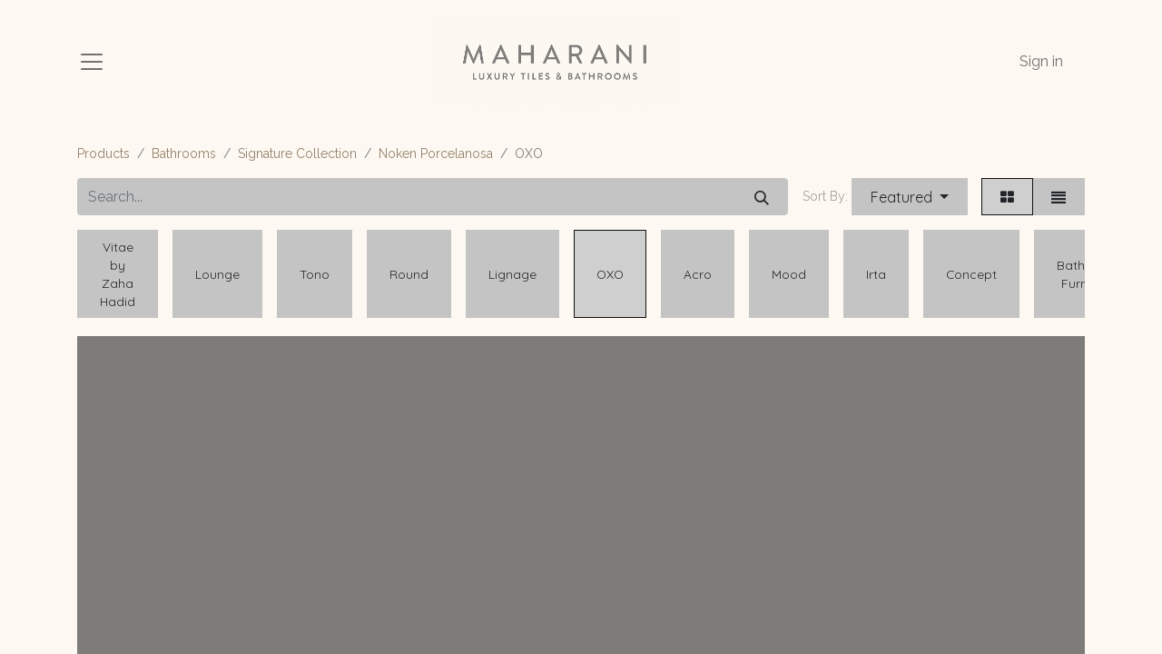

--- FILE ---
content_type: text/html; charset=utf-8
request_url: https://www.maharanitiles.com/shop/category/bathrooms-signature-collection-noken-porcelanosa-oxo-82
body_size: 9048
content:
<!DOCTYPE html>
        
        
<html lang="en-GB" data-website-id="1" data-main-object="product.public.category(82,)" data-add2cart-redirect="1">
    <head>
        <meta charset="utf-8"/>
        <meta http-equiv="X-UA-Compatible" content="IE=edge,chrome=1"/>
    <meta name="viewport" content="width=device-width, initial-scale=1, user-scalable=no"/>
        <meta name="generator" content="Odoo"/>
            
        <meta property="og:type" content="website"/>
        <meta property="og:title" content="OXO | Maharani Tiles &amp; Bathrooms"/>
        <meta property="og:site_name" content="Maharani Tiles &amp; Bathrooms"/>
        <meta property="og:url" content="https://www.maharanitiles.com/shop/category/bathrooms-signature-collection-noken-porcelanosa-oxo-82"/>
        <meta property="og:image" content="https://www.maharanitiles.com/web/image/website/1/logo?unique=42ef1ef"/>
            
        <meta name="twitter:card" content="summary_large_image"/>
        <meta name="twitter:title" content="OXO | Maharani Tiles &amp; Bathrooms"/>
        <meta name="twitter:image" content="https://www.maharanitiles.com/web/image/website/1/logo/300x300?unique=42ef1ef"/>
        
        <link rel="canonical" href="https://www.maharanitiles.com/shop/category/bathrooms-signature-collection-noken-porcelanosa-oxo-82"/>
        
        <link rel="preconnect" href="https://fonts.gstatic.com/" crossorigin=""/>
        <title> Shop | Maharani Tiles &amp; Bathrooms </title>
        <link type="image/x-icon" rel="shortcut icon" href="/web/image/website/1/favicon?unique=42ef1ef"/>
    <link type="text/css" rel="stylesheet" href="/web/assets/102864-1121813/1/web.assets_common.min.css" data-asset-bundle="web.assets_common" data-asset-version="1121813"/>
    <link type="text/css" rel="stylesheet" href="/web/assets/102857-c633c5b/1/web.assets_frontend.min.css" data-asset-bundle="web.assets_frontend" data-asset-version="c633c5b"/>
        <script id="web.layout.odooscript" type="text/javascript">
            var odoo = {
                csrf_token: "689d525484b3aec790060b7e957081b3dcfce5f8o1799895861",
                debug: "",
            };
        </script>
    <script type="text/javascript">
                odoo.__session_info__ = {"is_admin": false, "is_system": false, "is_website_user": true, "user_id": false, "is_frontend": true, "profile_session": null, "profile_collectors": null, "profile_params": null, "show_effect": true, "bundle_params": {"lang": "en_US", "website_id": 1}, "translationURL": "/website/translations", "cache_hashes": {"translations": "2f367f96d33b97f9d0485934ea24a0d3d11e8d6a"}, "geoip_country_code": "US", "geoip_phone_code": 1, "lang_url_code": "en_GB"};
                if (!/(^|;\s)tz=/.test(document.cookie)) {
                    const userTZ = Intl.DateTimeFormat().resolvedOptions().timeZone;
                    document.cookie = `tz=${userTZ}; path=/`;
                }
            </script>
    
    <script defer="defer" type="text/javascript" src="/web/assets/100926-265d88f/1/web.assets_frontend_minimal.min.js" data-asset-bundle="web.assets_frontend_minimal" data-asset-version="265d88f"></script>
    
    <script defer="defer" type="text/javascript" data-src="/web/assets/102858-3ec804c/1/web.assets_frontend_lazy.min.js" data-asset-bundle="web.assets_frontend_lazy" data-asset-version="3ec804c"></script>
        
        
    </head>
    <body>
        <div id="wrapwrap" class="   ">
      <header id="top" data-anchor="true" data-name="Header" class="  o_header_disappears">
        
    <nav data-name="Navbar" class="navbar  navbar-light o_colored_level o_cc ">
        
            <div id="top_menu_container" class="container">
                
    <a href="/" class="navbar-brand logo me-lg-auto me-0">
            
            <span role="img" aria-label="Logo of Maharani Tiles &amp; Bathrooms" title="Maharani Tiles &amp; Bathrooms"><img src="/web/image/website/1/logo/Maharani%20Tiles%20%26%20Bathrooms?unique=42ef1ef" class="img img-fluid" width="95" height="40" alt="Maharani Tiles &amp; Bathrooms" loading="lazy"/></span>
        </a>
    
                <ul class="nav navbar-nav navbar-expand d-none d-sm-block">
                    
            <li class="nav-item ms-3 o_no_autohide_item">
                <a href="/web/login" class="nav-link">Sign in</a>
            </li>
                    
        
        
                </ul>
                
    <button type="button" data-bs-toggle="collapse" data-bs-target="#top_menu_collapse" class="navbar-toggler order-first me-auto">
        <span class="navbar-toggler-icon o_not_editable"></span>
    </button>
                
                
        <div class="oe_structure oe_structure_solo ms-3">&nbsp;&nbsp;</div>
                
                <div id="top_menu_collapse" class="collapse navbar-collapse">
                    <div class="oe_structure oe_structure_solo" id="oe_structure_header_hamburger_2">
            <section class="s_text_block o_colored_level" data-snippet="s_text_block" data-name="Text" style="background-image: none;">
                <div class="container">
                    <div class="s_hr text-start pt16 pb16" data-name="Separator">
                        <hr class="w-100 mx-auto" style="border-top-width: 1px; border-top-style: solid; border-color: var(--300);"/>
                    </div>
                </div>
            </section>
        </div>
    <ul id="top_menu" class="nav navbar-nav o_menu_loading  nav-pills">
        
                        
    <li class="nav-item">
        <a role="menuitem" href="/" class="nav-link ">
            <span>Home</span>
        </a>
    </li>
    <li class="nav-item dropdown  position-static">
        <a data-bs-toggle="dropdown" href="#" class="nav-link dropdown-toggle o_mega_menu_toggle">
            <span>Shop Tiles</span>
        </a>
        <div data-name="Mega Menu" class="dropdown-menu o_mega_menu carlos_danger_17 dropdown-menu-left o_no_parent_editor dropdown-menu-start"><section class="s_mega_menu_multi_menus py-4 o_colored_level undefined o_cc o_cc1" data-name="Multi-Menus" style="background-image: none;">
        <div class="container">
            <div class="row">
                
                
                
                
                
                    <div class="py-2 text-center col-lg-6 o_colored_level">
                        <h4><b><a href="/shop/category/tiles-shop-by-look-124"><font class="text-o-color-5">Shop by look</font></a></b></h4>
                        <nav class="nav flex-column">
                            
                                
                                
                                
                            
                                
                                
                                
                            
                                
                                
                                <a href="/shop/category/tiles-shop-by-look-marble-look-50" class="nav-link" data-name="Menu Item" data-bs-original-title="" title="" aria-describedby="tooltip199785"><font class="text-o-color-5">Marble Look</font></a><a href="/shop/category/tiles-shop-by-look-stone-look-51" class="nav-link" data-name="Menu Item" data-bs-original-title="" title="" aria-describedby="tooltip199785"><font class="text-o-color-5">Stone Look</font></a><a href="/shop/category/tiles-shop-by-look-concrete-look-52" class="nav-link" data-name="Menu Item" data-bs-original-title="" title="" aria-describedby="tooltip199785"><font class="text-o-color-5">Concrete Look</font></a><a href="/shop/category/tiles-shop-by-look-metallic-look-53" class="nav-link" data-name="Menu Item" data-bs-original-title="" title="" aria-describedby="tooltip199785"><font class="text-o-color-5">Metallic Look</font></a><a href="/shop/category/tiles-shop-by-look-wood-look-56" class="nav-link" data-name="Menu Item" data-bs-original-title="" title="" aria-describedby="tooltip199785"><font class="text-o-color-5">Wood Look</font></a><a href="/shop/category/tiles-shop-by-look-terrazzo-look-125" class="nav-link" data-name="Menu Item" data-bs-original-title="" title="" aria-describedby="popover508694"><font class="text-o-color-5">Onyx Look</font></a>
                            
                        </nav>
                    </div>
                
                    <div class="py-2 text-center col-lg-6 o_colored_level">
                        <h4><b><a href="/tile-collection" data-bs-original-title="" title="" aria-describedby="tooltip823011"><font class="text-o-color-5">All Tiles</font></a></b></h4>
                        <nav class="nav flex-column">
                            
                                
                                
                                <a href="/shop/category/tiles-wall-tiles-37" class="nav-link" data-name="Menu Item" data-bs-original-title="" title=""><font class="text-o-color-5">Wall Tiles</font></a><a href="/shop/category/tiles-floor-tiles-38" class="nav-link" data-name="Menu Item" data-bs-original-title="" title="" aria-describedby="tooltip435104"><font class="text-o-color-5">Floor Tiles</font></a><a href="/shop/category/tiles-xxl-slabs-39" class="nav-link" data-name="Menu Item" data-bs-original-title="" title="" aria-describedby="tooltip435104"><font class="text-o-color-5">XXL Slabs</font></a><a href="/shop/category/tiles-anti-slip-outdoor-40" class="nav-link" data-name="Menu Item" data-bs-original-title="" title="" aria-describedby="tooltip435104"><font class="text-o-color-5">Anti-slip &amp; Outdoor</font></a>
                            
                                
                                
                                
                            
                                
                                
                                <a href="/shop/category/tiles-wall-tiles-cladding-126" class="nav-link" data-name="Menu Item" data-bs-original-title="" title=""><font class="text-o-color-5">Cladding</font></a><a href="/shop/category/tiles-promotion-62" class="nav-link" data-name="Menu Item" data-bs-original-title="" title="" aria-describedby="tooltip200231"><font class="text-o-color-5">Promotion</font></a>
                            
                        </nav>
                    </div>
                
                    
                
                    
                
            </div>
        </div>
    </section></div>
    </li>
    <li class="nav-item dropdown  position-static">
        <a data-bs-toggle="dropdown" href="#" class="nav-link dropdown-toggle o_mega_menu_toggle">
            <span>Shop Bathrooms</span>
        </a>
        <div data-name="Mega Menu" class="dropdown-menu o_mega_menu dropdown-menu-left o_no_parent_editor dropdown-menu-start"><section class="s_mega_menu_multi_menus py-4 o_colored_level undefined o_cc o_cc1" data-name="Multi-Menus" style="background-image: none;">
        <div class="container-fluid">
            <div class="row">
                
                
                
                
                
                    <div class="py-2 text-center col-lg-12 o_colored_level">
                        <h4><a href="/bathroom-range" data-bs-original-title="" title="" aria-describedby="tooltip900661"><b><font class="text-o-color-5">​​Bathrooms</font></b></a></h4>
                        <nav class="nav flex-column">
                            
                                
                                
                                <a href="/shop/category/bathrooms-signature-collection-61" class="nav-link" data-name="Menu Item" data-bs-original-title="" title=""><font class="text-o-color-5">Signature Collection</font></a>
                            
                                
                                
                                <a href="/shop/category/bathrooms-taps-65" class="nav-link" data-name="Menu Item" data-bs-original-title="" title="" aria-describedby="tooltip969219"><font class="text-o-color-5">Taps</font></a>
                            
                                
                                
                                <a href="/shop/category/bathrooms-showers-66" class="nav-link" data-name="Menu Item" data-bs-original-title="" title="" aria-describedby="tooltip526545"><font class="text-o-color-5">Showers</font></a><a href="/shop/category/bathrooms-basins-67" class="nav-link" data-name="Menu Item" data-bs-original-title="" title="" aria-describedby="tooltip526545"><font class="text-o-color-5">Basins</font></a><a href="/shop/category/bathrooms-toilets-68" class="nav-link" data-name="Menu Item" data-bs-original-title="" title="" aria-describedby="tooltip526545"><font class="text-o-color-5">Toilets</font></a><a href="/shop/category/bathrooms-baths-69" class="nav-link" data-name="Menu Item" data-bs-original-title="" title="" aria-describedby="tooltip526545"><font class="text-o-color-5">Baths</font></a><a href="/shop/category/bathrooms-plumbing-70" class="nav-link" data-name="Menu Item" data-bs-original-title="" title="" aria-describedby="tooltip526545"><font class="text-o-color-5">Plumbing</font></a>
                            
                        </nav>
                    </div>
                
                    
                
                    
                
                    
                
            </div>
        </div>
    </section></div>
    </li>
    <li class="nav-item dropdown  position-static">
        <a data-bs-toggle="dropdown" href="#" class="nav-link dropdown-toggle o_mega_menu_toggle">
            <span>Featured Products</span>
        </a>
        <div data-name="Mega Menu" class="dropdown-menu o_mega_menu dropdown-menu-left o_no_parent_editor dropdown-menu-start"><section class="s_mega_menu_multi_menus py-4 o_colored_level o_cc o_cc1" data-name="Multi-Menus">
        <div class="container">
            <div class="row">
                
                
                
                
                
                    <div class="py-2 text-center col-lg-4">
                        <h4><b>Tile Brands</b></h4>
                        <nav class="nav flex-column">
                            
                                
                                
                                <a href="/shop/category/tiles-wall-tiles-couture-diesel-by-iris-92" class="nav-link" data-name="Menu Item" data-bs-original-title="" title="" aria-describedby="tooltip915213">Xtone by Porcelanosa</a>
                            
                                
                                
                                <a href="/shop/category/tiles-wall-tiles-couture-versace-95" class="nav-link" data-name="Menu Item" data-bs-original-title="" title="" aria-describedby="tooltip41503">Fitwall by Porcelanosa</a>
                            
                                
                                
                                <a href="/shop/category/tiles-wall-tiles-couture-valentino-97" class="nav-link" data-name="Menu Item" data-bs-original-title="" title="" aria-describedby="tooltip434029">FapMaxxi</a></nav>MaxFine<nav class="nav flex-column">
                            
                        </nav>
                    </div>
                
                    <div class="py-2 text-center o_colored_level col-lg-4">
                        <h4><b>Bathroom Brands</b></h4>
                        <nav class="nav flex-column">
                            
                                
                                
                                <a href="/shop/category/bathrooms-signature-collection-noken-porcelanosa-75" class="nav-link" data-name="Menu Item" data-bs-original-title="" title="" aria-describedby="tooltip26679">Noken</a>
                            
                                
                                
                                <a href="/shop/category/bathrooms-signature-collection-graff-76" class="nav-link" data-name="Menu Item" data-bs-original-title="" title="" aria-describedby="tooltip728160">Graff</a>
                            
                                
                                
                                <a href="/shop/category/bathrooms-signature-collection-globo-84" class="nav-link" data-name="Menu Item" data-bs-original-title="" title="" aria-describedby="tooltip655470">Creavit</a><a href="/shop/category/bathrooms-signature-collection-axor-102" class="nav-link" data-name="Menu Item" data-bs-original-title="" title="" aria-describedby="tooltip655470">Axor</a><a href="/shop/category/bathrooms-signature-collection-artceram-138" class="nav-link" data-name="Menu Item" data-bs-original-title="" title="" aria-describedby="tooltip655470">Artceram</a><a href="/shop/category/bathrooms-signature-collection-maier-140" class="nav-link" data-name="Menu Item" data-bs-original-title="" title="" aria-describedby="tooltip655470">Maier</a>
                            
                        </nav>
                    </div><div class="py-2 text-center col-lg-4 o_colored_level">
                        <h4><b>Featured Ranges</b></h4>
                        <nav class="nav flex-column">
                            
                                
                                
                                <a href="/shop/category/bathrooms-signature-collection-noken-porcelanosa-lounge-78" class="nav-link" data-name="Menu Item" data-bs-original-title="" title="" aria-describedby="tooltip26679">Lounge</a>
                            
                                
                                
                                <a href="/shop/category/bathrooms-signature-collection-noken-porcelanosa-tono-79" class="nav-link" data-name="Menu Item" data-bs-original-title="" title="" aria-describedby="tooltip728160">Tono</a>
                            
                                
                                
                                <a href="/shop/category/bathrooms-noken-porcelanosa-round-80" class="nav-link" data-name="Menu Item" data-bs-original-title="" title="">Round</a><a href="/shop/category/bathrooms-signature-collection-noken-porcelanosa-mood-98" class="nav-link" data-name="Menu Item" data-bs-original-title="" title="" aria-describedby="tooltip655470">Mood</a><a href="/shop/category/bathrooms-signature-collection-noken-porcelanosa-irta-99" class="nav-link" data-name="Menu Item" data-bs-original-title="" title="" aria-describedby="tooltip655470">Irta</a><a href="/shop/category/bathrooms-graff-mod-88" class="nav-link" data-name="Menu Item" data-bs-original-title="" title="" aria-describedby="tooltip655470">MOD+</a>
                            
                        </nav>
                    </div>
                
                    
                
                    
                
            </div>
        </div>
    </section></div>
    </li>
    <li class="nav-item dropdown  ">
        <a data-bs-toggle="dropdown" href="#" class="nav-link dropdown-toggle ">
            <span>Trade &amp; Projects</span>
        </a>
        <ul class="dropdown-menu" role="menu">
    <li class="">
        <a role="menuitem" href="/commercial-tiling-projects-south-africa" class="dropdown-item ">
            <span>Projects</span>
        </a>
    </li>
    <li class="">
        <a role="menuitem" href="/trade-club" class="dropdown-item ">
            <span>Trade Club</span>
        </a>
    </li>
        </ul>
    </li>
    <li class="nav-item">
        <a role="menuitem" href="/about-us" class="nav-link ">
            <span>About Us</span>
        </a>
    </li>
    <li class="nav-item">
        <a role="menuitem" href="/contactus" class="nav-link ">
            <span>Contact Us</span>
        </a>
    </li>
        
            <li class="nav-item divider d-none"></li> 
            <li class="o_wsale_my_cart align-self-md-start d-none nav-item">
                <a href="/shop/cart" class="nav-link">
                    <span>My Cart</span>
                    <sup class="my_cart_quantity badge text-bg-primary" data-order-id="">0</sup>
                </a>
            </li>
        
                        
            <li class="nav-item d-block d-sm-none o_no_autohide_item">
                <a href="/web/login" class="nav-link">Sign in</a>
            </li>
                        
        
        
                    
    </ul>
                    
                    <div class="oe_structure oe_structure_solo" id="oe_structure_header_hamburger_3">
            <section class="s_text_block o_colored_level" data-snippet="s_text_block" data-name="Text" style="background-image: none;">
                <div class="container">
                    <div class="row align-items-center">
                        
                        <div class="col-lg-12 o_colored_level">
                            <div class="s_hr text-start pt16 pb16" data-name="Separator">
                                <hr class="w-100 mx-auto" style="border-top-width: 1px; border-top-style: solid; border-color: var(--300);"/>
                            </div>
                        </div>
                        
                        <div class="col-lg-6 pb16 o_colored_level">
                            <div class="s_social_media text-start no_icon_color o_not_editable" data-snippet="s_social_media" data-name="Social Media">
                                <h5 class="s_social_media_title d-none">Follow us</h5>
                                <a href="/website/social/facebook" class="s_social_media_facebook" target="_blank">
                                    <i class="fa fa-facebook m-1 o_editable_media"></i>
                                </a>
                                <a href="/website/social/twitter" class="s_social_media_twitter" target="_blank">
                                    <i class="fa fa-twitter m-1 o_editable_media"></i>
                                </a>
                                <a href="/website/social/linkedin" class="s_social_media_linkedin" target="_blank">
                                    <i class="fa fa-linkedin m-1 o_editable_media"></i>
                                </a>
                                <a href="/website/social/instagram" class="s_social_media_instagram" target="_blank">
                                    <i class="fa fa-instagram m-1 o_editable_media"></i>
                                </a>
                            </div>
                        </div>
                        
                        <div class="col-lg-4 text-lg-end pb16 o_colored_level">
                            <i class="fa fa-1x fa-fw fa-envelope me-2"></i><a href="mailto:talktous@maharanitiles.com" data-bs-original-title="" title="">talktous@maharanitiles.com</a>
                        </div>
                        <div class="col-lg-2 text-lg-end pb16 o_colored_level">
                            <i class="fa fa-1x fa-fw fa-phone me-2"></i><span class="o_force_ltr"><a href="tel:+27 (031) 054-5786" data-bs-original-title="" title=""><font class="text-o-color-5">+27 (031) 054-</font></a><font class="text-o-color-5">5786</font></span></div>
                    </div>
                </div>
            </section>
        </div>
    </div>
            </div>
        
    </nav>
    
        </header>
      <main>
        

            

            





            <div id="wrap" class="js_sale o_wsale_products_page">
                <div class="oe_structure oe_empty" id="oe_structure_website_sale_products_1" data-editor-message="DRAG BUILDING BLOCKS HERE"></div>
  <div class="container oe_website_sale pt-2">
                    <div class="row o_wsale_products_main_row align-items-start flex-nowrap">
                        <div id="products_grid" class=" col-12">
        <ol class="breadcrumb d-none d-lg-flex w-100 p-0 small">
            <li class="breadcrumb-item">
                <a href="/shop">Products</a>
            </li>
                <li class="breadcrumb-item">
                    <a href="/shop/category/bathrooms-63">Bathrooms</a>
                </li>
                <li class="breadcrumb-item">
                    <a href="/shop/category/bathrooms-signature-collection-61">Signature Collection</a>
                </li>
                <li class="breadcrumb-item">
                    <a href="/shop/category/bathrooms-signature-collection-noken-porcelanosa-75">Noken Porcelanosa</a>
                </li>
                <li class="breadcrumb-item">
                    <span class="d-inline-block">OXO</span>
                </li>
        </ol>
                            <div class="products_header btn-toolbar flex-nowrap align-items-center justify-content-between mb-3">
    <form method="get" class="o_searchbar_form o_wait_lazy_js s_searchbar_input o_wsale_products_searchbar_form me-auto flex-grow-1 d-lg-inline d-none" action="/shop/category/bathrooms-signature-collection-noken-porcelanosa-oxo-82?category=82" data-snippet="s_searchbar_input">
            <div role="search" class="input-group ">
        <input type="search" name="search" class="search-query form-control oe_search_box border-0 text-bg-light" placeholder="Search..." value="" data-search-type="products" data-limit="5" data-display-image="true" data-display-description="true" data-display-extra-link="true" data-display-detail="true" data-order-by="name asc"/>
        <button type="submit" aria-label="Search" title="Search" class="btn oe_search_button btn btn-light">
            <i class="oi oi-search"></i>
        </button>
    </div>

            <input name="order" type="hidden" class="o_search_order_by" value="name asc"/>
            
        
        </form>

                                
        <div class="o_pricelist_dropdown dropdown d-none">

            <a role="button" href="#" data-bs-toggle="dropdown" class="dropdown-toggle btn btn-light">
                Public Pricelist
            </a>
            <div class="dropdown-menu" role="menu">
                    <a role="menuitem" class="dropdown-item" href="/shop/change_pricelist/1">
                        <span class="switcher_pricelist" data-pl_id="1">Public Pricelist</span>
                    </a>
            </div>
        </div>

        <div class="o_sortby_dropdown dropdown dropdown_sorty_by ms-lg-3 d-none d-lg-inline-block ms-3">
            <small class="d-none d-lg-inline text-muted">Sort By:</small>
            <a role="button" href="#" data-bs-toggle="dropdown" class="dropdown-toggle btn btn-light">
                <span class="d-none d-lg-inline">
                    <span>Featured</span>
                </span>
                <i class="fa fa-sort-amount-asc d-lg-none"></i>
            </a>
            <div class="dropdown-menu dropdown-menu-end" role="menu">
                    <a role="menuitem" rel="noindex,nofollow" class="dropdown-item" href="/shop?order=website_sequence+asc&amp;category=82">
                        <span>Featured</span>
                    </a>
                    <a role="menuitem" rel="noindex,nofollow" class="dropdown-item" href="/shop?order=create_date+desc&amp;category=82">
                        <span>Newest Arrivals</span>
                    </a>
                    <a role="menuitem" rel="noindex,nofollow" class="dropdown-item" href="/shop?order=name+asc&amp;category=82">
                        <span>Name (A-Z)</span>
                    </a>
                    <a role="menuitem" rel="noindex,nofollow" class="dropdown-item" href="/shop?order=list_price+asc&amp;category=82">
                        <span>Price - Low to High</span>
                    </a>
                    <a role="menuitem" rel="noindex,nofollow" class="dropdown-item" href="/shop?order=list_price+desc&amp;category=82">
                        <span>Price - High to Low</span>
                    </a>
            </div>
        </div>

                                <div class="d-flex align-items-center d-lg-none me-auto">

                                    <a class="btn btn-light me-2" href="/shop/category/bathrooms-signature-collection-noken-porcelanosa-75">
                                        <i class="fa fa-angle-left"></i>
                                    </a>
                                    <h4 class="mb-0 me-auto">OXO</h4>
                                </div>

        <div class="o_wsale_apply_layout btn-group ms-3 d-flex ms-3" data-active-classes="border-primary">
            <input type="radio" class="btn-check" name="wsale_products_layout" id="o_wsale_apply_grid" value="grid" checked="checked"/>
            <label title="Grid" for="o_wsale_apply_grid" class="btn btn-light border-primary o_wsale_apply_grid">
                <i class="fa fa-th-large"></i>
            </label>
            <input type="radio" class="btn-check" name="wsale_products_layout" id="o_wsale_apply_list" value="list"/>
            <label title="List" for="o_wsale_apply_list" class="btn btn-light  o_wsale_apply_list">
                <i class="oi oi-view-list"></i>
            </label>
        </div>

                                <button data-bs-toggle="offcanvas" data-bs-target="#o_wsale_offcanvas" class="btn btn-light position-relative ms-3 d-lg-none">
                                    <i class="fa fa-sliders"></i>
                                </button>
                            </div>



        <div class="o_wsale_filmstip_container d-flex align-items-stretch mb-2 overflow-hidden">
            <div class="o_wsale_filmstip_wrapper pb-1 mb-2 overflow-auto">
                <ul class="o_wsale_filmstip d-flex align-items-stretch mb-0 list-unstyled overflow-visible">

                    <li class="d-flex pe-3" data-link-href="/shop/category/bathrooms-signature-collection-noken-porcelanosa-vitae-by-zaha-hadid-77">
                        <input type="radio" class="btn-check pe-none" name="wsale_categories_top_radios_" id="77" value="77"/>

                        <div class=" btn btn-light d-flex align-items-center px-4 fs-6 fw-normal " for="77">
                            <span>Vitae by Zaha Hadid</span>
                        </div>
                    </li><li class="d-flex pe-3" data-link-href="/shop/category/bathrooms-signature-collection-noken-porcelanosa-lounge-78">
                        <input type="radio" class="btn-check pe-none" name="wsale_categories_top_radios_" id="78" value="78"/>

                        <div class=" btn btn-light d-flex align-items-center px-4 fs-6 fw-normal " for="78">
                            <span>Lounge</span>
                        </div>
                    </li><li class="d-flex pe-3" data-link-href="/shop/category/bathrooms-signature-collection-noken-porcelanosa-tono-79">
                        <input type="radio" class="btn-check pe-none" name="wsale_categories_top_radios_" id="79" value="79"/>

                        <div class=" btn btn-light d-flex align-items-center px-4 fs-6 fw-normal " for="79">
                            <span>Tono</span>
                        </div>
                    </li><li class="d-flex pe-3" data-link-href="/shop/category/bathrooms-signature-collection-noken-porcelanosa-round-80">
                        <input type="radio" class="btn-check pe-none" name="wsale_categories_top_radios_" id="80" value="80"/>

                        <div class=" btn btn-light d-flex align-items-center px-4 fs-6 fw-normal " for="80">
                            <span>Round</span>
                        </div>
                    </li><li class="d-flex pe-3" data-link-href="/shop/category/bathrooms-signature-collection-noken-porcelanosa-lignage-81">
                        <input type="radio" class="btn-check pe-none" name="wsale_categories_top_radios_" id="81" value="81"/>

                        <div class=" btn btn-light d-flex align-items-center px-4 fs-6 fw-normal " for="81">
                            <span>Lignage</span>
                        </div>
                    </li><li class="d-flex pe-3" data-link-href="/shop/category/bathrooms-signature-collection-noken-porcelanosa-oxo-82">
                        <input type="radio" class="btn-check pe-none" name="wsale_categories_top_radios_" id="82" value="82" checked="true"/>

                        <div class=" btn btn-light d-flex align-items-center px-4 fs-6 fw-normal border-primary" for="82">
                            <span>OXO</span>
                        </div>
                    </li><li class="d-flex pe-3" data-link-href="/shop/category/bathrooms-signature-collection-noken-porcelanosa-acro-83">
                        <input type="radio" class="btn-check pe-none" name="wsale_categories_top_radios_" id="83" value="83"/>

                        <div class=" btn btn-light d-flex align-items-center px-4 fs-6 fw-normal " for="83">
                            <span>Acro</span>
                        </div>
                    </li><li class="d-flex pe-3" data-link-href="/shop/category/bathrooms-signature-collection-noken-porcelanosa-mood-98">
                        <input type="radio" class="btn-check pe-none" name="wsale_categories_top_radios_" id="98" value="98"/>

                        <div class=" btn btn-light d-flex align-items-center px-4 fs-6 fw-normal " for="98">
                            <span>Mood</span>
                        </div>
                    </li><li class="d-flex pe-3" data-link-href="/shop/category/bathrooms-signature-collection-noken-porcelanosa-irta-99">
                        <input type="radio" class="btn-check pe-none" name="wsale_categories_top_radios_" id="99" value="99"/>

                        <div class=" btn btn-light d-flex align-items-center px-4 fs-6 fw-normal " for="99">
                            <span>Irta</span>
                        </div>
                    </li><li class="d-flex pe-3" data-link-href="/shop/category/bathrooms-signature-collection-noken-porcelanosa-concept-100">
                        <input type="radio" class="btn-check pe-none" name="wsale_categories_top_radios_" id="100" value="100"/>

                        <div class=" btn btn-light d-flex align-items-center px-4 fs-6 fw-normal " for="100">
                            <span>Concept</span>
                        </div>
                    </li><li class="d-flex " data-link-href="/shop/category/bathrooms-signature-collection-noken-porcelanosa-bathroom-furniture-128">
                        <input type="radio" class="btn-check pe-none" name="wsale_categories_top_radios_" id="128" value="128"/>

                        <div class=" btn btn-light d-flex align-items-center px-4 fs-6 fw-normal " for="128">
                            <span>Bathroom Furniture</span>
                        </div>
                    </li>
                </ul>
            </div>
        </div>


                                <div class="mb16" id="category_header" data-editor-message="Drag building blocks here to customize the header for &#34;OXO&#34; category."><section class="s_cover bg-black-50 o_cc o_cc2 o_colored_level s_parallax_no_overflow_hidden o_background_video pb256 pt256 o_full_screen_height" data-scroll-background-ratio="0" data-snippet="s_cover" data-name="Cover" data-bg-video-src="//www.youtube.com/embed/vIrr79-26Gw?autoplay=1&amp;mute=1&amp;rel=0&amp;loop=1&amp;playlist=vIrr79-26Gw&amp;controls=0&amp;fs=0&amp;modestbranding=1" style="">
        
        
    
        <a class="o_scroll_button rounded-circle align-items-center justify-content-center mx-auto text-o-color-4 mb-2 bg-o-color-2" href="#" title="Scroll down to next section" style="">
            <i class="fa fa-angle-down fa-3x"></i>
        </a>
    
    </section>
</div>

                            <div class="text-center text-muted mt128 mb256">
                                    <h3 class="mt8">No product defined</h3>
                                    <p>No product defined in category "<strong>Bathrooms / Signature Collection / Maier / Accessories</strong>".</p>
                            </div>
                            <div class="products_pager d-flex justify-content-center pt-5 pb-3">
                            </div>
                        </div>
                    </div>

        <aside id="o_wsale_offcanvas" class="offcanvas offcanvas-end p-0">

            <div class="offcanvas-body d-lg-none flex-grow-0 overflow-visible">
    <form method="get" class="o_searchbar_form o_wait_lazy_js s_searchbar_input o_wsale_products_searchbar_form me-auto flex-grow-1 " action="/shop/category/bathrooms-signature-collection-noken-porcelanosa-oxo-82?category=82" data-snippet="s_searchbar_input">
            <div role="search" class="input-group ">
        <input type="search" name="search" class="search-query form-control oe_search_box border-0 text-bg-light" placeholder="Search..." value="" data-search-type="products" data-limit="5" data-display-image="true" data-display-description="true" data-display-extra-link="true" data-display-detail="true" data-order-by="name asc"/>
        <button type="submit" aria-label="Search" title="Search" class="btn oe_search_button btn btn-light">
            <i class="oi oi-search"></i>
        </button>
    </div>

            <input name="order" type="hidden" class="o_search_order_by" value="name asc"/>
            
        
        </form>
            </div>
            <div id="o_wsale_offcanvas_content" class="accordion accordion-flush flex-grow-1 overflow-auto">
                <div class="accordion-item">
                    <h2 id="o_wsale_offcanvas_orderby_header" class="accordion-header mb-0">
                        <button class="o_wsale_offcanvas_title accordion-button border-top rounded-0 collapsed" type="button" data-bs-toggle="collapse" data-bs-target="#o_wsale_offcanvas_orderby" aria-expanded="false" aria-controls="o_wsale_offcanvas_orderby">
                                <b>Sort By</b>
                        </button>
                    </h2>
                    <div id="o_wsale_offcanvas_orderby" class="accordion-collapse collapse" aria-labelledby="o_wsale_offcanvas_orderby_header">
                        <div class="accordion-body pt-0">
                            <div class="list-group list-group-flush">
                                <a role="menuitem" rel="noindex,nofollow" class="list-group-item border-0 ps-0 pb-0" href="/shop?order=website_sequence+asc&amp;category=82">
                                    <div class="form-check d-inline-block">
                                        <input type="radio" class="form-check-input o_not_editable" name="wsale_sortby_radios_offcanvas" onclick="location.href=&#39;/shop?order=website_sequence+asc&amp;category=82&#39;;"/>
                                            <label class="form-check-label fw-normal">Featured</label>
                                        
                                    </div>
                                </a><a role="menuitem" rel="noindex,nofollow" class="list-group-item border-0 ps-0 pb-0" href="/shop?order=create_date+desc&amp;category=82">
                                    <div class="form-check d-inline-block">
                                        <input type="radio" class="form-check-input o_not_editable" name="wsale_sortby_radios_offcanvas" onclick="location.href=&#39;/shop?order=create_date+desc&amp;category=82&#39;;"/>
                                            <label class="form-check-label fw-normal">Newest Arrivals</label>
                                        
                                    </div>
                                </a><a role="menuitem" rel="noindex,nofollow" class="list-group-item border-0 ps-0 pb-0" href="/shop?order=name+asc&amp;category=82">
                                    <div class="form-check d-inline-block">
                                        <input type="radio" class="form-check-input o_not_editable" name="wsale_sortby_radios_offcanvas" onclick="location.href=&#39;/shop?order=name+asc&amp;category=82&#39;;"/>
                                            <label class="form-check-label fw-normal">Name (A-Z)</label>
                                        
                                    </div>
                                </a><a role="menuitem" rel="noindex,nofollow" class="list-group-item border-0 ps-0 pb-0" href="/shop?order=list_price+asc&amp;category=82">
                                    <div class="form-check d-inline-block">
                                        <input type="radio" class="form-check-input o_not_editable" name="wsale_sortby_radios_offcanvas" onclick="location.href=&#39;/shop?order=list_price+asc&amp;category=82&#39;;"/>
                                            <label class="form-check-label fw-normal">Price - Low to High</label>
                                        
                                    </div>
                                </a><a role="menuitem" rel="noindex,nofollow" class="list-group-item border-0 ps-0 pb-0" href="/shop?order=list_price+desc&amp;category=82">
                                    <div class="form-check d-inline-block">
                                        <input type="radio" class="form-check-input o_not_editable" name="wsale_sortby_radios_offcanvas" onclick="location.href=&#39;/shop?order=list_price+desc&amp;category=82&#39;;"/>
                                            <label class="form-check-label fw-normal">Price - High to Low</label>
                                        
                                    </div>
                                </a>
                            </div>
                        </div>
                    </div>
                </div>


            </div>
            <div class="offcanvas-body d-flex justify-content-between flex-grow-0 border-top overflow-hidden">
                <a href="/shop" title="Clear Filters" class="btn btn-light d-flex py-1 mb-2 disabled" aria-disabled="true">
                    Clear Filters
                </a>
            </div>
        </aside>
                </div>
                <div class="oe_structure oe_empty" id="oe_structure_website_sale_products_2" data-editor-message="DRAG BUILDING BLOCKS HERE">
      
    </div>
  </div>
        
      </main>
      <footer id="bottom" data-anchor="true" data-name="Footer" class="o_footer o_colored_level o_cc  o_footer_slideout">
        <div id="footer" class="oe_structure oe_structure_solo">
      <section class="s_text_block" data-snippet="s_text_block" data-name="Text" style="background-image: none;">
        <div class="container">
          <div class="row o_grid_mode" data-row-count="3">
    

            <div class="o_colored_level o_grid_item g-col-lg-2 g-height-3 col-lg-2 o_grid_item_image" style="grid-area: 1 / 1 / 4 / 3; z-index: 1;"><a href="/" class="o_footer_logo logo" data-bs-original-title="" title="">
                <img src="/web/image/100008-270bc8da/Maharani%20Logo%20Draft.png" alt="" class="img-fluid mx-auto img o_we_custom_image" data-original-id="100007" data-original-src="/web/image/100007-ad9f8e71/Maharani%20Logo%20Draft.png" data-mimetype="image/png" data-resize-width="690" loading="lazy" data-bs-original-title="" title="" aria-describedby="tooltip914732"/>
              </a></div>
            
            <div class="o_colored_level o_grid_item g-col-lg-3 g-height-2 col-lg-3" style="grid-area: 2 / 8 / 4 / 11; z-index: 3;">
              <div class="s_share o_no_link_popover no_icon_color text-center" data-name="Social Media">
                <h5 class="s_share_title d-none">Follow us</h5>
                <a href="/website/social/github" class="s_share_github" target="_blank" data-bs-original-title="" title="" aria-describedby="tooltip91768">
                  <i class="fa fa-facebook-square fa-2x m-1" data-bs-original-title="" title="" aria-describedby="tooltip657258"></i>
                </a>
                <a href="/website/social/twitter" class="s_share_twitter" target="_blank">
                  <i class="fa fa-2x fa-twitter m-1"></i>
                </a>
                <a href="/website/social/instagram" class="s_share_instagram" target="_blank">
                  <i class="fa fa-2x fa-instagram m-1"></i>
                </a>
              </div>
            </div>
            <div class="o_colored_level o_grid_item g-col-lg-2 g-height-2 col-lg-2" style="grid-area: 2 / 11 / 4 / 13; z-index: 4; text-align: center;">
              <a href="/contactus" class="btn btn-outline-primary" data-bs-original-title="" title="">Get in touch</a>
            </div>
          <div class="d-flex align-items-center justify-content-center justify-content-lg-start o_colored_level o_grid_item g-col-lg-5 g-height-1 col-lg-5" style="z-index: 2; grid-area: 2 / 4 / 3 / 9;">
              <ul class="list-inline mb-0 ms-3">
                <li class="list-inline-item">
                  <span style="font-size: 14px;"></span><span style="font-size: 11px;"></span><span style="font-size: 12px;"><a href="/" data-bs-original-title="" title="">Home</a></span><span style="font-size: 11px;"></span><span style="font-size: 14px;"></span><span style="font-size: 12px;">
                </span></li>
                <li class="list-inline-item">
                  <span style="font-size: 14px;"></span><span style="font-size: 11px;"></span><span style="font-size: 12px;"><a href="/about-us" data-bs-original-title="" title="">About us</a></span><span style="font-size: 11px;"></span><span style="font-size: 14px;"></span><span style="font-size: 12px;">
                </span></li>
                <li class="list-inline-item">
                  <span style="font-size: 14px;"></span><span style="font-size: 11px;"></span><span style="font-size: 12px;"><a href="/tile-collection" data-bs-original-title="" title="">Tiles</a></span><span style="font-size: 11px;"></span><span style="font-size: 14px;"></span><span style="font-size: 12px;">
                </span></li>
                <li class="list-inline-item"><span style="font-size: 14px;"></span><span style="font-size: 11px;"></span><span style="font-size: 12px;"><a href="/bathroom-range" data-bs-original-title="" title="">Bathrooms</a></span><span style="font-size: 11px;"></span><span style="font-size: 14px;"></span></li></ul>
            </div></div>
        </div>
      </section>
    </div>
        <div id="o_footer_scrolltop_wrapper" class="container h-0 d-flex align-items-center justify-content-center">
            <a id="o_footer_scrolltop" role="button" href="#top" title="Scroll To Top" class="btn btn-primary rounded-circle d-flex align-items-center justify-content-center">
                <span class="fa fa-1x fa-chevron-up"></span>
            </a>
        </div>
      </footer>
    </div>
            <script id="tracking_code" async="1" src="https://www.googletagmanager.com/gtag/js?id=UA-196723852-1"></script>
            <script>
                window.dataLayer = window.dataLayer || [];
                function gtag(){dataLayer.push(arguments);}
                gtag('js', new Date());
                gtag('config', 'UA-196723852-1');
            </script>
        
  </body>
</html>